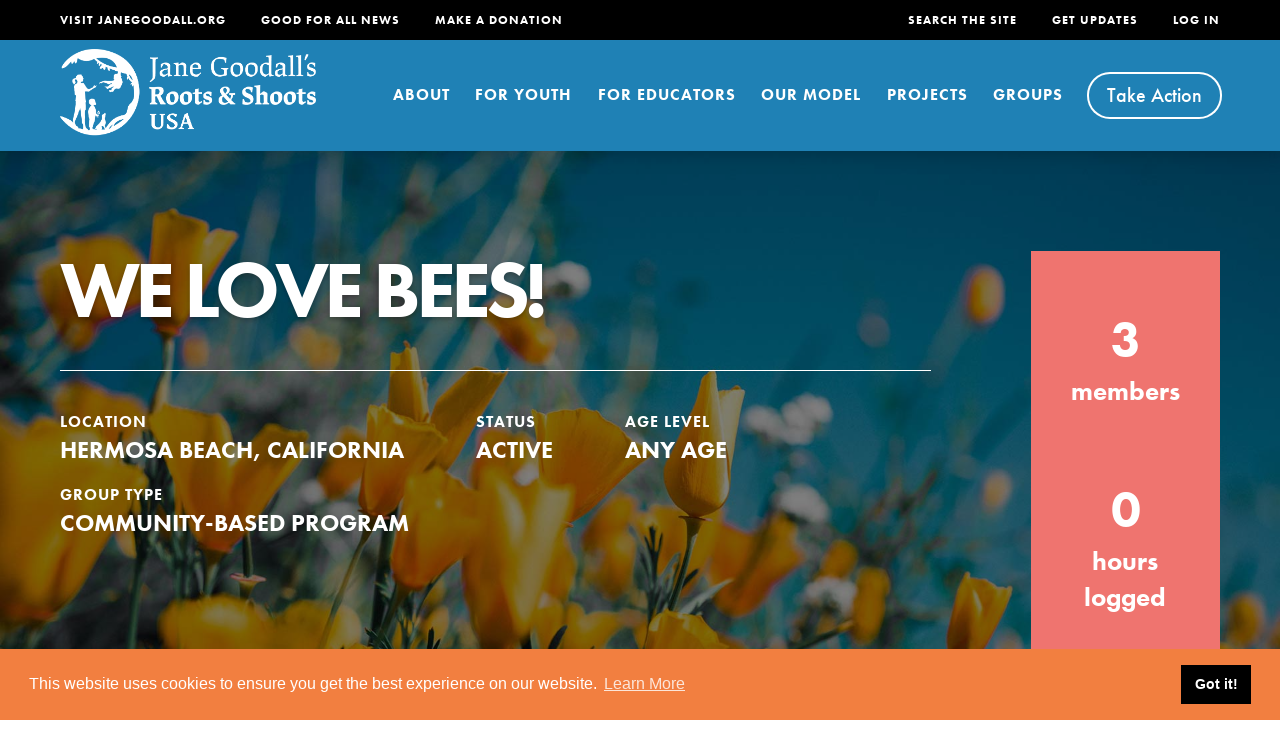

--- FILE ---
content_type: image/svg+xml
request_url: https://rootsandshoots.org/wp-content/themes/roots-and-shoots-theme/images/icon-Pollinators.svg
body_size: 595
content:
<svg data-name="Layer 1" xmlns="http://www.w3.org/2000/svg" viewBox="0 0 110 110"><path d="M54.6 103.25a12.77 12.77 0 01-4.6-.85 36.79 36.79 0 01-14.39-10.1 41.46 41.46 0 01-9.37 1h-.54a12.62 12.62 0 01-12.2-9.83c-2.35-10.26-1.16-19.93 3.3-28.33a11.8 11.8 0 01-1-1.55L9 41.44a12.66 12.66 0 014.92-17.19A12.86 12.86 0 0118 22.83l-.21-1.11A12.64 12.64 0 0127.89 7a12.41 12.41 0 012.33-.22A12.65 12.65 0 0141 12.81a18.6 18.6 0 0113.6-6.06h.8A18.6 18.6 0 0169 12.81a12.64 12.64 0 0123.2 8.91l-.2 1.11a12.86 12.86 0 014.08 1.42A12.66 12.66 0 01101 41.44l-6.79 12.19a12.5 12.5 0 01-1 1.55c4.46 8.4 5.65 18.07 3.3 28.33a12.61 12.61 0 01-12.16 9.83h-.58a41.39 41.39 0 01-8.34-.82c-5.32 5.88-12.56 8.82-17.24 10.21a12.81 12.81 0 01-3.59.52z" fill="#0c83bb"/><path d="M85.25 48.65L92 36.47a2.4 2.4 0 00-4.19-2.33l-6.08 11H69.69a16.9 16.9 0 00-.39-1.93l8.7-5.55a2.36 2.36 0 001.07-1.58l3-16.25a2.39 2.39 0 10-4.7-.88l-2.8 15.23-7 4.41-.36-.7c1.9-4.41 2.16-8.21.76-11.28a9.59 9.59 0 00-4.91-4.76c-1-1.62-3.56-4.85-7.66-4.85a2.58 2.58 0 00-.4 0 2.58 2.58 0 00-.4 0c-4.1 0-6.66 3.23-7.68 4.85A9.59 9.59 0 0042 26.61c-1.41 3.08-1.15 6.87.76 11.28l-.36.7-7-4.41L32.57 19a2.39 2.39 0 10-4.7.88l3.05 16.25A2.36 2.36 0 0032 37.66l8.71 5.51a16.9 16.9 0 00-.39 1.93H28.24l-6.08-11A2.4 2.4 0 1018 36.47l6.78 12.18a2.39 2.39 0 002.09 1.23h7.55c-6.51 5.29-14.55 15.35-10.9 31.35a2.39 2.39 0 002.3 1.86h.45A28.29 28.29 0 0039.55 80a26.84 26.84 0 0014.18 12.84 2.58 2.58 0 00.87.16 2.29 2.29 0 00.68-.1C66 89.74 69.71 84.07 71 80.29a28.3 28.3 0 0012.73 2.8h.45a2.39 2.39 0 002.3-1.86c3.65-16-4.39-26.06-10.9-31.35h7.55a2.39 2.39 0 002.12-1.23zM66.67 78.31H44c-.18-.33-.33-.64-.47-.91a27.81 27.81 0 004.1-4 1.81 1.81 0 00.23 0h14.47a27.09 27.09 0 004.5 4.29 6.18 6.18 0 01-.16.62zM51 68.64a39.07 39.07 0 003.83-9.3h.38a39.38 39.38 0 003.79 9.3zm4.18-14h-.32c-5-.51-8.14-2-9.33-4.46-1-2.12-.56-4.88.24-7.16a19.83 19.83 0 011.1-2.56h7.73a1.75 1.75 0 00.4 0 1.75 1.75 0 00.4 0h7.74c1 2 2.91 6.49 1.35 9.72-1.18 2.4-4.32 3.9-9.33 4.41zm-8.84-25.99a4.88 4.88 0 012.84-2.55 2.4 2.4 0 001.53-1.26s1.58-3.06 3.89-3.06a1.75 1.75 0 00.4 0 1.75 1.75 0 00.4 0c2.31 0 3.88 3 3.88 3a2.41 2.41 0 001.54 1.27 5 5 0 012.82 2.5c.78 1.7.55 4.11-.65 7H55.4a2.58 2.58 0 00-.4 0 2.58 2.58 0 00-.4 0H47c-1.18-2.81-1.41-5.21-.66-6.9zm-5.58 22.48a10.94 10.94 0 00.44 1.07c1.51 3.13 4.49 5.27 8.87 6.4A32.89 32.89 0 0146 67.77a22.13 22.13 0 01-18.21 10.5c-2.64-15.59 7.81-24 12.97-27.14zm14 36.94a21.55 21.55 0 01-7.17-5h16.07a22.2 22.2 0 01-8.95 5zm27.51-9.8A22.13 22.13 0 0164 67.77a32.6 32.6 0 01-4.09-9.17c4.38-1.13 7.36-3.27 8.87-6.4a10.94 10.94 0 00.44-1.07c5.18 3.14 15.62 11.55 13 27.14z" fill="#fff"/></svg>

--- FILE ---
content_type: image/svg+xml
request_url: https://rootsandshoots.org/wp-content/themes/roots-and-shoots-theme/images/icon-BiodiversityLoss.svg
body_size: 289
content:
<svg data-name="Layer 1" xmlns="http://www.w3.org/2000/svg" viewBox="0 0 110 110"><path d="M75.79 99.76a12.57 12.57 0 01-6.86-2c-.34-.21-6.38-3.87-13.08-3.87-6.89 0-13 3.82-13.06 3.86h.07a12.63 12.63 0 01-9.37 1.86A12.48 12.48 0 0126.86 96 12.66 12.66 0 0129 76.57a38.17 38.17 0 013.44-2c-3.76-2.71-11-13.11-14.82-18.94a3.68 3.68 0 011.9-5.53l3.21-1.1C15.51 44 10.3 30.66 9.08 26.2a12.73 12.73 0 012.27-11.17 12.59 12.59 0 019.93-4.81h.36c15.77.5 23.65 6 25.69 7.62 4.33 3.52 7.51 8.94 9.45 16.09.07.24.13.48.19.71a25.81 25.81 0 016-6.41c7.51-5.55 20.41-6.34 25.6-6.42h.31a12.64 12.64 0 0112 16.17C96.47 53.13 89.22 59.4 87.1 61c-4.51 3.33-10.58 5.06-18 5.15a26 26 0 00-.62 4.21A52.39 52.39 0 0182.8 76.6a12.64 12.64 0 01-7 23.19z" fill="#0c83bb"/><path d="M90.63 33a2.49 2.49 0 00-1.94-.94c-1.43 0-14.15.33-19.67 4.41-4.87 3.6-7.67 12.18-8.51 15.08A15.94 15.94 0 0056 57.81a37.63 37.63 0 00-7.95-15.25 43.79 43.79 0 00-1.17-5.92c-1.37-5-3.39-8.68-6-10.82-.61-.5-6.39-4.91-19.51-5.33a2.39 2.39 0 00-2.38 3c.38 1.39 3.84 13.63 9.16 18 4.61 3.74 13.34 4.37 16.54 4.48 4.88 5.72 7.07 12.39 8 19.77a30.76 30.76 0 00-3.84-3c-1.07-2.18-2.61-4.53-4.64-5.65C39.92 54.68 31 56 31 56s4 8.48 7.91 10.65a9.87 9.87 0 003.4 1L36 58.43s8 5.49 12.28 9.09c2.9 2.23 5.13 5.55 5.17 8.82v2.58a42.89 42.89 0 00-18.85 6.2 2.39 2.39 0 102.63 4c.08 0 8.45-5.5 18.62-5.5s18.54 5.45 18.62 5.5a2.39 2.39 0 102.64-4 42.89 42.89 0 00-18.87-6.2v-2.47-.34c0-1.13-.06-2.26-.11-3.37.11-11.45 3.77-15.85 5.15-17.1a46 46 0 005.25.31H69c5.22-.07 9.25-1.13 12-3.15.64-.47 6.35-5 10-17.57a2.4 2.4 0 00-.37-2.23zm-59.48 4.76c-2.66-2.17-5.15-8.06-6.54-12.23 4.23.46 10.3 1.6 13.24 4 2.9 2.36 4.46 7.81 5.14 11.53-3.71-.29-9.19-1.15-11.84-3.3zm47 11.12c-3 2.22-8.69 2.38-12.46 2.11 1.2-3.52 3.4-8.61 6.15-10.64s9.07-3 13.47-3.3c-1.48 3.95-4.1 9.58-7.14 11.83z" fill="#fff"/></svg>

--- FILE ---
content_type: image/svg+xml
request_url: https://rootsandshoots.org/wp-content/themes/roots-and-shoots-theme/images/icon-BushmeatTrade.svg
body_size: 1040
content:
<svg id="Layer_1" data-name="Layer 1" xmlns="http://www.w3.org/2000/svg" viewBox="0 0 110 110"><defs><style>.cls-1{fill:#fff}</style></defs><path class="cls-1" d="M90.05 67.87c-2.23-1.87-6.11-10.39-8.18-15.66.33-.23.54-.36.56-.37a3.44 3.44 0 00.36-.28l.44.37a7.21 7.21 0 004.66 1.71 7.09 7.09 0 002.6-.48 7.24 7.24 0 004.17-9.22L94 42.11a4.82 4.82 0 00.93-1.82c.52-1.95-.11-4.17-1.89-6.59-2.74-3.7-7.93-6.7-13.55-7.82a9.52 9.52 0 00-5.73.63 15 15 0 01-3.72.95C55.33 26.42 44 33.7 33.92 40.13l-.77.49C21.73 47.93 22.55 56.1 22.6 56.44v.07a1.16 1.16 0 000 .18 1.37 1.37 0 00.07.24.14.14 0 000 .07 13.44 13.44 0 001.11 2.17l-.06.08c-2 4-5.73 10.77-7 12.12a29.12 29.12 0 00-3.22 4.55c-1.85 3.17-1.81 3.93-1.55 4.71.12.37.25.75 5 7.2a2.19 2.19 0 001.77.89H27a2.21 2.21 0 001.66-3.65c-2.1-2.42-4-6.13-3.25-7.1 1.38-1.77 5.25-4.67 8.1-6.66-.72 4.54-2.57 14.7-2.58 14.81a2.19 2.19 0 002.16 2.6h15.16a2.2 2.2 0 00.81-4.25L45.21 83a70.39 70.39 0 014.94-10.9c1.44-2.43 1.2-5.33.26-8.09 1.82-.49 4.25-1.2 6.44-2-.24 2.67 0 5.24 1.27 7a83.74 83.74 0 015.29 8 9 9 0 00-1 3.92v.54a58.736 58.736 0 01-3.87 3.42 2.2 2.2 0 001.37 3.93l11.75-.12a2.28 2.28 0 001.22-.38c3-2 4-9 3.88-15.6a57.12 57.12 0 007.43 6.85c1.85 1.28 2.14 1.73 2.18 1.86.07.49-1.09 2.46-1.58 3.3a2.2 2.2 0 001.9 3.27 2.37 2.37 0 00.82-.15c2.68-1.08 9-4.29 9.31-4.42A2.23 2.23 0 0098 82c1.06-4.63-5-11.64-7.95-14.13zm-68.11 7.39c-2.1 2.68-.8 6.32.79 9h-2.79c-1.34-1.8-2.67-3.64-3.38-4.65A27.41 27.41 0 0120 74.38c1.67-1.79 5.1-8.16 6.82-11.45.9 1 1.84 1.84 2.74 2.68.58.55 1.23 1.17 1.84 1.79-2.79 1.94-7.54 5.41-9.46 7.86zm48.78 9l-5 .06a.23.23 0 01.07-.07 4.48 4.48 0 001-3 3.65 3.65 0 01.69-2.43A2.21 2.21 0 0068 76.2a77.82 77.82 0 00-6.32-9.89c-.67-.91-.7-3.54.06-7a2.26 2.26 0 00.35-1.47 41.82 41.82 0 011.7-5.16 2.2 2.2 0 10-4.1-1.68 48.65 48.65 0 00-1.9 5.77 53 53 0 01-9.24 3.12 38.74 38.74 0 00-4.47-6.22 2.2 2.2 0 10-3.28 2.94c2.63 2.93 7.44 10 5.56 13.19a80.66 80.66 0 00-6 13.74 2.21 2.21 0 00-.1.76h-4.53c.65-3.63 1.8-10.09 2.24-13a6.23 6.23 0 00-1.4-4.64 31.65 31.65 0 00-3.95-4.18c-2.14-2-4.55-4.3-5.64-6.72 0-1.15.62-6.27 8.56-11.36l.77-.49c10-6.39 20.3-13 33.66-12a1 1 0 00.17 0h.24a19.63 19.63 0 004.9-1.21 5.22 5.22 0 013.39-.44c5.47 1.05 9.25 3.94 10.83 6.09 1 1.4 1.29 2.37 1.19 2.82a.5.5 0 01-.21.32 1.94 1.94 0 00-1.15 1.08 2.09 2.09 0 000 1.68l1.2 3.26a2.81 2.81 0 01-1.63 3.59 2.78 2.78 0 01-2.82-.48l-4.34-3.68a2.2 2.2 0 00-2.85 3.35l.44.37c-2.52 1.76-9.78 7.63-7.89 15.57 1.85 7.67.71 17.77-.72 20.03zm20-2.76c.06-1.88-1.09-3.53-4.08-5.59-3.24-2.27-9.06-8.81-10.46-10.41-.14-.85-.29-1.64-.46-2.35-.72-3 .85-5.8 2.65-7.83 1.71 4.17 5.68 13.24 8.84 15.91s5.89 6.89 6.4 8.88z"/><path d="M59.89 97A10.41 10.41 0 0154 95.14a10.39 10.39 0 01-5.78 1.75H33.09a10.33 10.33 0 01-3.09-.45 10.31 10.31 0 01-3 .45h-8.17a10.42 10.42 0 01-8.34-4.19c-5.14-6.94-5.65-7.79-6.22-9.48-1.48-4.44.3-8.08 2.25-11.42a37 37 0 014.14-5.8c.62-.86 2.28-3.71 4.1-7.11l-.07-.28-.09-.43a7 7 0 01-.13-.78A19.31 19.31 0 0116 48.07c2.25-5.54 6.53-10.36 12.74-14.33l.77-.49c9.78-6.27 22-14.07 37.73-14.07.79 0 1.6 0 2.41.06a8.76 8.76 0 001.35-.42 17.35 17.35 0 0110.08-1c7.67 1.48 14.62 5.59 18.59 11 4.12 5.63 4 10.47 3.19 13.54a.56.56 0 000 .12 15.47 15.47 0 01-8.26 17.8 13.49 13.49 0 001 1.59c1.92 1.7 12.73 11.83 10.31 22a10.38 10.38 0 01-5.42 6.87c-1.16.58-7.08 3.55-9.94 4.7a10.25 10.25 0 01-3.87.75 10.38 10.38 0 01-7.18-2.88 12.1 12.1 0 01-2.05 1.75 10.31 10.31 0 01-5.72 1.78L60 97z" fill="#0c83bb"/><path class="cls-1" d="M90.05 67.87c-2.23-1.87-6.11-10.39-8.18-15.66.33-.23.54-.36.56-.37a3.44 3.44 0 00.36-.28l.44.37a7.21 7.21 0 004.66 1.71 7.09 7.09 0 002.6-.48 7.24 7.24 0 004.17-9.22L94 42.11a4.82 4.82 0 00.93-1.82c.52-1.95-.11-4.17-1.89-6.59-2.74-3.7-7.93-6.7-13.55-7.82a9.52 9.52 0 00-5.73.63 15 15 0 01-3.72.95C55.33 26.42 44 33.7 33.92 40.13l-.77.49C21.73 47.93 22.55 56.1 22.6 56.44v.07a1.16 1.16 0 000 .18 1.37 1.37 0 00.07.24.14.14 0 000 .07 13.44 13.44 0 001.11 2.17l-.06.08c-2 4-5.73 10.77-7 12.12a29.12 29.12 0 00-3.22 4.55c-1.85 3.17-1.81 3.93-1.55 4.71.12.37.25.75 5 7.2a2.19 2.19 0 001.77.89H27a2.21 2.21 0 001.66-3.65c-2.1-2.42-4-6.13-3.25-7.1 1.38-1.77 5.25-4.67 8.1-6.66-.72 4.54-2.57 14.7-2.58 14.81a2.19 2.19 0 002.16 2.6h15.16a2.2 2.2 0 00.81-4.25L45.21 83a70.39 70.39 0 014.94-10.9c1.44-2.43 1.2-5.33.26-8.09 1.82-.49 4.25-1.2 6.44-2-.24 2.67 0 5.24 1.27 7a83.74 83.74 0 015.29 8 9 9 0 00-1 3.92v.54a58.736 58.736 0 01-3.87 3.42 2.2 2.2 0 001.37 3.93l11.75-.12a2.28 2.28 0 001.22-.38c3-2 4-9 3.88-15.6a57.12 57.12 0 007.43 6.85c1.85 1.28 2.14 1.73 2.18 1.86.07.49-1.09 2.46-1.58 3.3a2.2 2.2 0 001.9 3.27 2.37 2.37 0 00.82-.15c2.68-1.08 9-4.29 9.31-4.42A2.23 2.23 0 0098 82c1.06-4.63-5-11.64-7.95-14.13zm-68.11 7.39c-2.1 2.68-.8 6.32.79 9h-2.79c-1.34-1.8-2.67-3.64-3.38-4.65A27.41 27.41 0 0120 74.38c1.67-1.79 5.1-8.16 6.82-11.45.9 1 1.84 1.84 2.74 2.68.58.55 1.23 1.17 1.84 1.79-2.79 1.94-7.54 5.41-9.46 7.86zm48.78 9l-5 .06a.23.23 0 01.07-.07 4.48 4.48 0 001-3 3.65 3.65 0 01.69-2.43A2.21 2.21 0 0068 76.2a77.82 77.82 0 00-6.32-9.89c-.67-.91-.7-3.54.06-7a2.26 2.26 0 00.35-1.47 41.82 41.82 0 011.7-5.16 2.2 2.2 0 10-4.1-1.68 48.65 48.65 0 00-1.9 5.77 53 53 0 01-9.24 3.12 38.74 38.74 0 00-4.47-6.22 2.2 2.2 0 10-3.28 2.94c2.63 2.93 7.44 10 5.56 13.19a80.66 80.66 0 00-6 13.74 2.21 2.21 0 00-.1.76h-4.53c.65-3.63 1.8-10.09 2.24-13a6.23 6.23 0 00-1.4-4.64 31.65 31.65 0 00-3.95-4.18c-2.14-2-4.55-4.3-5.64-6.72 0-1.15.62-6.27 8.56-11.36l.77-.49c10-6.39 20.3-13 33.66-12a1 1 0 00.17 0h.24a19.63 19.63 0 004.9-1.21 5.22 5.22 0 013.39-.44c5.47 1.05 9.25 3.94 10.83 6.09 1 1.4 1.29 2.37 1.19 2.82a.5.5 0 01-.21.32 1.94 1.94 0 00-1.15 1.08 2.09 2.09 0 000 1.68l1.2 3.26a2.81 2.81 0 01-1.63 3.59 2.78 2.78 0 01-2.82-.48l-4.34-3.68a2.2 2.2 0 00-2.85 3.35l.44.37c-2.52 1.76-9.78 7.63-7.89 15.57 1.85 7.67.71 17.77-.72 20.03zm20-2.76c.06-1.88-1.09-3.53-4.08-5.59-3.24-2.27-9.06-8.81-10.46-10.41-.14-.85-.29-1.64-.46-2.35-.72-3 .85-5.8 2.65-7.83 1.71 4.17 5.68 13.24 8.84 15.91s5.89 6.89 6.4 8.88z"/></svg>